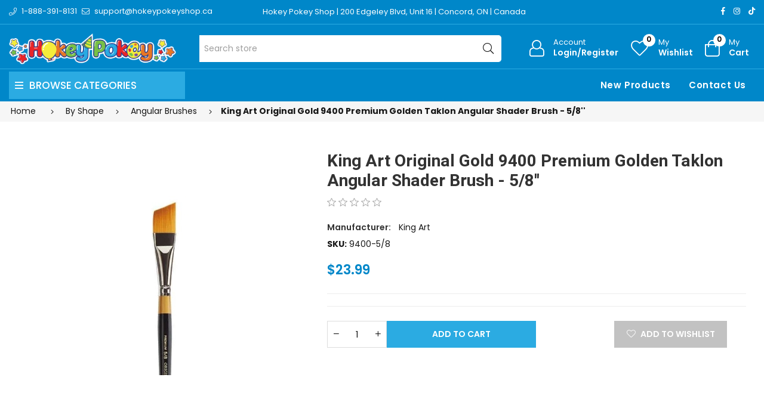

--- FILE ---
content_type: text/html; charset=utf-8
request_url: https://proaiir.ca/king-art-original-gold-premium-golden-taklon-angular-shader-brush-7400c-34-copy
body_size: 17245
content:
<!DOCTYPE html><html lang="en" dir="ltr" class="html-product-details-page"><head><title>King Art Original Gold 9400 Premium Golden Taklon Angular Shader Brush - 5/8&#x27;&#x27; - ProAiir - Face and Body Art Makeup</title><meta charset="UTF-8"><meta name="description" content="ProAiir worlds finest, most durable waterproof makeup, stencils and supplies for the professional face and body painter. Airbrush and sponge applied"><meta name="keywords" content="ProAiir Paints,Airbrush,Face Paint,Makeup,Waterproof,Waterproof Paints,Stencils"><meta name="generator" content="nopCommerce"><meta name="viewport" content="width=device-width, initial-scale=1"><link rel="preconnect" href="https://fonts.googleapis.com"><link rel="preconnect" href="https://fonts.gstatic.com" crossorigin><link rel="preconnect" href="https://cdn.jsdelivr.net"><link rel="preconnect" href="https://cdnjs.cloudflare.com"><meta property="og:type" content="product"><meta property="og:title" content="King Art Original Gold 9400 Premium Golden Taklon Angular Shader Brush - 5/8''"><meta property="og:description" content=""><meta property="og:image" content="https://hokeypokey.b-cdn.net/images/thumbs/0023147_king-art-original-gold-9400-premium-golden-taklon-angular-shader-brush-58_300.jpeg"><meta property="og:image:url" content="https://hokeypokey.b-cdn.net/images/thumbs/0023147_king-art-original-gold-9400-premium-golden-taklon-angular-shader-brush-58_300.jpeg"><meta property="og:url" content="https://proaiir.ca/king-art-original-gold-premium-golden-taklon-angular-shader-brush-7400c-34-copy"><meta property="og:site_name" content="ProAiir - Canada"><meta property="twitter:card" content="summary"><meta property="twitter:site" content="ProAiir - Canada"><meta property="twitter:title" content="King Art Original Gold 9400 Premium Golden Taklon Angular Shader Brush - 5/8''"><meta property="twitter:description" content=""><meta property="twitter:image" content="https://hokeypokey.b-cdn.net/images/thumbs/0023147_king-art-original-gold-9400-premium-golden-taklon-angular-shader-brush-58_300.jpeg"><meta property="twitter:url" content="https://proaiir.ca/king-art-original-gold-premium-golden-taklon-angular-shader-brush-7400c-34-copy"><script type="application/ld+json">{"@context":"https://schema.org","@type":"Product","name":"King Art Original Gold 9400 Premium Golden Taklon Angular Shader Brush - 5/8''","sku":"9400-5/8","gtin":"819682024392","image":"https://hokeypokey.b-cdn.net/images/thumbs/0023147_king-art-original-gold-9400-premium-golden-taklon-angular-shader-brush-58_300.jpeg","brand":[{"@type":"Brand","name":"King Art"}],"offers":{"@type":"Offer","url":"https://proaiir.ca/king-art-original-gold-premium-golden-taklon-angular-shader-brush-7400c-34-copy","availability":"https://schema.org/InStock","price":"23.99","priceCurrency":"CAD"},"review":[],"hasVariant":[]}</script><script type="application/ld+json">{"@context":"https://schema.org","@type":"BreadcrumbList","itemListElement":[{"@type":"ListItem","position":1,"item":{"@id":"https://proaiir.ca/brushes-by-shape","name":"By Shape"}},{"@type":"ListItem","position":2,"item":{"@id":"https://proaiir.ca/angular-brushes","name":"Angular Brushes"}},{"@type":"ListItem","position":3,"item":{"@id":"https://proaiir.ca/king-art-original-gold-premium-golden-taklon-angular-shader-brush-7400c-34-copy","name":"King Art Original Gold 9400 Premium Golden Taklon Angular Shader Brush - 5/8''"}}]}</script><link rel="stylesheet" href="https://hokeypokey.b-cdn.net/css/elzqyci1mj7hwzjdbt0eow.styles.css?v=m7V6rWPPFjXN0PkMPzm5wxeHSCE"><link rel="stylesheet" href="https://cdnjs.cloudflare.com/ajax/libs/font-awesome/6.4.0/css/all.min.css"><link rel="stylesheet" href="https://fonts.googleapis.com/css2?family=Poppins:wght@200;300;400;500;600;700;800;900&amp;family=Heebo:wght@300;500;600;700;800;900&amp;family=EB+Garamond:ital,wght@1,400;1,500;1,600&amp;family=Edu+VIC+WA+NT+Beginner:wght@400;500;600;700&amp;display=swap"><script async src='https://www.googletagmanager.com/gtag/js?id=G-2B6PHB5PQC'></script><script>function gtag(){dataLayer.push(arguments)}window.dataLayer=window.dataLayer||[];gtag("js",new Date);gtag("config","G-2B6PHB5PQC")</script><body><input name="__RequestVerificationToken" type="hidden" value="CfDJ8HtbmeBbG_5IkPd8nOTVOJ3rozKGQK90fBhBVDnZ57oV-bt9V2-uArrUzz2g150WJZUzCqJdZtK77_pZuUw2rabwHUmi9c9glA-O4WfZ9-N6TkEfX8Mnf_EiI2OH4YvyeSSPn0_U4UOyvOpBWaa8qb4"><div class="ajax-loading-block-window" style="display:none"></div><div id="dialog-notifications-success" role="status" aria-live="polite" aria-atomic="true" title="Notification" style="display:none"></div><div id="dialog-notifications-error" role="alert" aria-live="assertive" aria-atomic="true" title="Error" style="display:none"></div><div id="dialog-notifications-warning" role="alert" aria-live="assertive" aria-atomic="true" title="Warning" style="display:none"></div><div id="bar-notification" class="bar-notification-container" role="status" aria-live="polite" aria-atomic="true" data-close="Close"></div><div class="master-wrapper-page page-wrapper shop-page"><div class="top-header header-11"><div class="container"><div class="row align-items-center"><div class="col-6 col-sm-12 col-md-4 col-lg-4 text-left align-self-center d-none d-lg-block"><div class="phone d-inline-flex align-items-center me-2"><a href="tel:1-888-391-8131" class="d-flex-center"><i class="icon anm anm-phone-l"></i><span class="ms-2 d-inline-flex">1-888-391-8131</span></a></div><div class="email d-inline-flex align-items-center"><a href="mailto:support@hokeypokeyshop.ca" class="d-flex-center"><i class="icon anm anm-envelope-l"></i><span class="ms-2 d-none d-lg-inline-flex">support@hokeypokeyshop.ca</span></a></div></div><div class="col-12 col-sm-12 col-md-4 col-lg-6 shop-location"><a href="https://www.google.ca/maps/place/Hokey+Pokey/@43.7976244,-79.5361873,17z/data=!3m1!4b1!4m6!3m5!1s0x882b2f45f85d5a15:0x4ba24f40742e2cbd!8m2!3d43.7976206!4d-79.5336124!16s%2Fg%2F12hklv7mn?entry=ttu" target="_blank"> Hokey Pokey Shop | 200 Edgeley Blvd, Unit 16 | Concord, ON | Canada </a></div><div class="col-12 col-sm-12 col-md-8 col-lg-6 align-self-center text-center d-lg-none"><ul class="list-inline social-icons d-inline-flex align-items-center"><li class="phone list-inline-item"><a href="tel:1-888-391-8131" class="d-flex-center"><i class="icon anm anm-phone-l"></i><span class="ms-2 d-inline-flex">1-888-391-8131</span></a><li class="email list-inline-item"><a href="mailto:support@hokeypokeyshop.ca" class="d-flex-center"><i class="icon anm anm-envelope-l"></i><span class="ms-2 d-inline-flex">support@hokeypokeyshop.ca</span></a></ul></div><div class="col-6 col-sm-4 col-md-6 col-lg-2 text-right d-flex align-items-center justify-content-end d-none d-lg-block"><ul class="list-inline social-icons d-inline-flex align-items-center"><li class="list-inline-item"><a href="#" data-bs-toggle="tooltip" data-bs-placement="bottom" title="Facebook"><i class="icon anm anm-facebook-f"></i></a><li class="list-inline-item"><a href="#" data-bs-toggle="tooltip" data-bs-placement="bottom" title="Instagram"><i class="icon anm anm-instagram"></i></a><li class="list-inline-item"><a href="#" data-bs-toggle="tooltip" data-bs-placement="bottom" title="TikTok"><i class="fab fa-tiktok"></i></a></ul></div></div></div></div><div class="header"><header class="header header-fixed header-11"><div class="header-upper d-flex align-items-center d-lg-none"><div class="container"><div class="row"><div class="logo col-12 col-sm-12 d-flex justify-content-center text-center p-1"><a href="/"> <img alt="ProAiir - Canada" src="https://hokeypokey.b-cdn.net/images/thumbs/0021523_hokeypokey-logo.png"> </a></div></div></div></div><div class="header-main d-flex align-items-center"><div class="container"><div class="row"><div class="logo col-4 col-sm-4 col-md-4 col-lg-3 align-self-center d-none d-lg-block"><a href="/"> <img alt="ProAiir - Canada" src="https://hokeypokey.b-cdn.net/images/thumbs/0021523_hokeypokey-logo.png"> </a></div><div class="col-1 col-sm-1 col-md-1 col-lg-5 align-self-center d-none d-lg-block center"><div class="minisearch-inline"><form method="get" class="form product-search-form" action="/search"><label class="label d-none"><span>Search</span></label><div class="d-flex searchField"><div class="input-box d-flex fl-1 position-relative"><input type="text" class="search-box-text input-group-field input-text rounded-5 rounded-start-0 border-start-0 product-search" id="small-searchterms" autocomplete="off" name="q" placeholder="Search store" aria-label="Search store"><div class="search-loading-spinner" style="display:none;position:absolute;right:40px;top:50%;transform:translateY(-50%);z-index:1000"><svg width="24" height="24" viewBox="0 0 24 24" xmlns="http://www.w3.org/2000/svg"><style>.spinner_b2T7{animation:spinner_xe7Q .8s linear infinite}.spinner_YRVV{animation-delay:-.65s}.spinner_c9oY{animation-delay:-.5s}@keyframes spinner_xe7Q{93.75%,100%{r:3px}46.875%{r:.2px}}</style><circle class="spinner_b2T7" cx="4" cy="12" r="3" /><circle class="spinner_b2T7 spinner_YRVV" cx="12" cy="12" r="3" /><circle class="spinner_b2T7 spinner_c9oY" cx="20" cy="12" r="3" /></svg></div><button type="submit" class="input-group-btn action search d-flex-justify-center text-link"><i class="hdr-icon icon anm anm-search-l"></i></button></div></div></form></div></div><div class="col-12 col-lg-4 align-self-center icons-col text-right"><div class="d-none d-lg-flex justify-content-end"><div class="account-link iconset"><a class="icon-link clr-none d-flex align-items-center" href="/login?returnUrl=%2Fking-art-original-gold-premium-golden-taklon-angular-shader-brush-7400c-34-copy"> <span class="iconCot"><i class="hdr-icon icon anm anm anm-user-al"></i></span> <span class="text d-none d-lg-flex flex-column text-left">Account <small>Login/Register</small></span> </a></div><div class="wishlist-link iconset"><a href="/wishlist" class="icon-link clr-none d-flex align-items-center"> <span class="iconCot"><i class="hdr-icon icon anm anm-heart-l"></i><span class="wishlist-count">0</span></span> <span class="text d-none d-lg-flex flex-column text-left">My <small>Wishlist</small></span> </a></div><div class="header-cart iconset"><a href="/cart" class="header-cart btn-minicart icon-link clr-none d-flex align-items-center" data-bs-toggle="offcanvas" data-bs-target="#minicart-drawer"> <span class="iconCot"><i class="hdr-icon icon anm anm-bag-l"></i><span class="cart-count">0</span></span> <span class="text d-none d-lg-flex flex-column text-left">My <small>Cart</small></span> </a></div><button type="button" class="iconset icon-link pe-0 menu-icon js-mobile-nav-toggle mobile-nav--open d-lg-none"> <span class="iconCot"><i class="hdr-icon icon anm anm-times-l"></i><i class="hdr-icon icon anm anm-bars-r"></i></span> <span class="text d-none">Menu</span> </button></div><div class="d-flex d-lg-none justify-content-between"><div class="iconset"><a href="#" class="iconset icon-link d-flex flex-column pe-0 menu-icon js-mobile-nav-toggle mobile-nav--open"> <span class="iconCot"><i class="hdr-icon icon anm anm-times-l"></i><i class="hdr-icon icon anm anm-bars-r"></i></span> <span class="text text-center m-0">Menu</span> </a></div><div class="search-parent iconset"><a href="#;" class="search-icon icon-link d-flex flex-column" data-bs-toggle="offcanvas" data-bs-target="#search-drawer"> <span class="iconCot"><i class="hdr-icon icon anm anm-search-l"></i></span> <span class="text text-center m-0">Search</span> </a></div><div class="search-drawer offcanvas offcanvas-top" tabindex="-1" id="search-drawer"><div class="container"><div class="search-header d-flex-center justify-content-between mb-3"><h3 class="title m-0">Product Search</h3><button type="button" class="btn-close text-reset" data-bs-dismiss="offcanvas" aria-label="Close"></button></div><div class="search-body"><form method="get" class="form product-search-form" action="/search"><div class="d-flex searchField"><div class="input-box d-flex fl-1"><input id="product-search-drawer" type="text" class="input-text rounded-0 border-start-0 border-end-0 product-search" autocomplete="off" name="q" placeholder="Search for products..."> <button type="submit" class="action search d-flex-justify-center btn btn-primary rounded-start-0"><i class="icon anm anm-search-l"></i></button></div></div></form></div></div></div><div class="iconset"><a class="icon-link clr-none d-flex align-items-center d-flex flex-column" href="/login?returnUrl=%2Fking-art-original-gold-premium-golden-taklon-angular-shader-brush-7400c-34-copy"> <span class="iconCot"><i class="hdr-icon icon anm anm anm-user-al"></i></span> <span class="text text-center m-0">Account</span> </a></div><div class="wishlist-link iconset"><a href="/wishlist" class="icon-link clr-none d-flex align-items-center d-flex flex-column"> <span class="iconCot"><i class="hdr-icon icon anm anm-heart-l"></i><span class="wishlist-count">0</span></span> <span class="text text-center m-0">Wishlist</span> </a></div><div class="header-cart iconset"><a href="/cart" class="header-cart btn-minicart icon-link clr-none d-flex flex-column" data-bs-toggle="offcanvas" data-bs-target="#minicart-drawer"> <span class="iconCot"><i class="hdr-icon icon anm anm-bag-l"></i><span class="cart-count">0</span></span> <span class="text text-center m-0">Cart</span> </a></div></div><div id="minicart-drawer" class="minicart-right-drawer offcanvas offcanvas-end" tabindex="-1"><div id="cartEmpty" class="cartEmpty d-flex-justify-center flex-column text-center p-3 text-muted"><div class="minicart-header d-flex-center justify-content-between w-100"><h4 class="fs-6 body-font">Your cart (0 Items)</h4><button class="close-cart border-0" data-bs-dismiss="offcanvas" aria-label="Close"><i class="icon anm anm-times-r" data-bs-toggle="tooltip" data-bs-placement="left" title="Close"></i></button></div><div class="cartEmpty-content mt-4"><i class="icon anm anm-bag-l fs-1 text-muted"></i><p class="my-3">No Products in the Cart</p><a href="/" class="btn btn-primary cart-btn">Continue shopping</a></div></div></div><div id="flyout-cart" class="flyout-cart"><div class="mini-shopping-cart"><div class="count">You have no items in your shopping cart.</div></div></div></div></div></div></div><div class="main-menu-outer d-none d-lg-block header-fixed"><div class="container container-1330"><div class="menu-outer rounded-4"><div class="row g-0"><div class="col-1 col-sm-1 col-md-1 col-lg-3 align-self-center"><span class="d-none header-menu-toggle-hidden"></span><div class="header-vertical-menu header-menu-toggle"><h4 class="menu-title d-flex-center body-font"><i class="icon anm anm-bars-r"></i><span class="text">Browse Categories</span></h4></div></div><div class="col-1 col-sm-1 col-md-1 col-lg-1 align-self-center d-menu-col hdr-menu-left menu-position-left"><nav class="navigation ps-lg-3" id="AccessibleNav"><ul id="siteNav" class="site-nav medium left"></ul></nav></div><div class="col-1 col-sm-1 col-md-1 col-lg-8 align-self-center text-right"><nav class="navigation ps-lg-3"><ul id="siteNav" class="site-nav medium right"><li class="lvl1 parent"><a href="/newproducts">New Products</a><li class="lvl1 parent"><a href="/contactus">Contact Us</a></ul></nav></div></div></div></div></div><div class="mobile-nav-wrapper mobileMenu-bg-black" tabindex="0" role="button" aria-controls="aria-categories-mobile-ul"><div class="closemobileMenu">Close Menu <i class="icon anm anm-times-l"></i></div><ul id="MobileNav" class="mobile-nav"><li class="lvl1 parent dropdown"><a href="/proaiir-paints">ProAiir Paints <i class="icon anm anm-angle-down-l"></i> </a><ul class="dropdown rounded-5"><li><a href="/hybrid-essentials">Hybrid Essentials </a><li><a href="/hybrid-fluorescent">Hybrid Fluorescent </a><li><a href="/ink-temporary-tattoo-paint-essential">INK - Temporary Tattoo Paint - Essential </a><li><a href="/ink-temporary-tattoo-paint-fluorescent">INK - Temporary Tattoo Paint - Fluorescent </a><li><a href="/dips">DIPS </a></ul><li class="lvl1 parent dropdown"><a href="/proaiir-accessories">ProAiir Accessories </a><li class="lvl1 parent dropdown"><a href="/proaiir-equipment">ProAiir Equipment </a><li class="lvl1 parent dropdown"><a href="/clown-supplies">Clown Supplies <i class="icon anm anm-angle-down-l"></i> </a><ul class="dropdown rounded-5"><li><a href="/noses">Noses </a><li><a href="/makeup">Cream Makeup </a><li><a href="/face-paint-5">Face Paint <i class="icon anm anm-angle-right-l"></i> </a><ul class="dropdown rounded-5"><li><a href="/red-face-paint-2">Red Face Paint </a><li><a href="/white-face-paint-2">White Face Paint </a><li><a href="/black-face-paint">Black Face Paint </a></ul><li><a href="/setting-powders-sprays">Primers, Setting Powders &amp; Sprays </a><li><a href="/stickers-5">Stickers </a><li><a href="/liquid-paint-2">Liquid Paint </a><li><a href="/balloons-6">Balloons </a><li><a href="/magic-tricks">Magic Tricks </a></ul><li class="lvl1 parent dropdown"><a href="/stencils-face-and-body">Stencils <i class="icon anm anm-angle-down-l"></i> </a><ul class="dropdown rounded-5"><li><a href="/vynil">Vinyl <i class="icon anm anm-angle-right-l"></i> </a><ul class="dropdown rounded-5"><li><a href="/vinyl-stencils-by-theme">Vinyl Stencils by Theme <i class="icon anm anm-angle-right-l"></i> </a><ul class="dropdown rounded-5"><li><a href="/animals-2">Animals </a><li><a href="/awareness-religious-2">Awareness and Religions </a><li><a href="/birds-3">Birds </a><li><a href="/butterflies-and-bugs">Butterflies and Bugs </a><li><a href="/canada-day-4">Canada Day </a><li><a href="/cats-and-dogs-2">Cats and Dogs </a><li><a href="/chinese-characters-and-symbols-2">Chinese Characters and Symbols </a><li><a href="/christmas-3">Christmas </a><li><a href="/dinosaurs-2">Dinosaurs </a><li><a href="/dragons-3">Dragons </a><li><a href="/easter-4">Easter </a><li><a href="/emoji-2">Emoji </a><li><a href="/fairies-and-princesses">Fairies and Princesses </a><li><a href="/flora">Flora </a><li><a href="/food-3">Food </a><li><a href="/halloween-4">Halloween </a><li><a href="/hearts-2">Hearts </a><li><a href="/hanukkah-3">Hanukkah </a><li><a href="/logos-and-symbols">Logos and Symbols </a><li><a href="/music-3">Music </a><li><a href="/people-2">People </a><li><a href="/pirates-and-skulls">Pirates and Skulls </a><li><a href="/retro-2">Retro </a><li><a href="/sports">Sports </a><li><a href="/st-patricks-day-4">St. Patrick&#x27;s Day </a><li><a href="/sun-moon-and-stars">Sun, Moon and Stars </a><li><a href="/transportation">Transportation </a><li><a href="/tribal-and-celtic-2">Tribal and Celtic </a><li><a href="/under-the-sea-2">Under the Sea </a><li><a href="/unicorns-2">Unicorns </a><li><a href="/word-art-2">Word Art </a><li><a href="/thanksgiving-day-2">Thanksgiving Day </a><li><a href="/pride-2">Pride </a></ul><li><a href="/vinyl-stencils-by-brand">Vinyl Stencils by Brand <i class="icon anm anm-angle-right-l"></i> </a><ul class="dropdown rounded-5"><li><a href="/hokey-pokey-glitter-tattoo-stencils">Hokey Pokey Glitter Tattoo Stencils </a><li><a href="/sparkle-tattoo-stencils-2">Sparkle Tattoo Stencils </a><li><a href="/glimmer-body-art-stencils">Glimmer Body Art Stencils </a><li><a href="/american-body-art-stencils">American Body Art Stencils </a></ul></ul><li><a href="/hd-mesh-fabric">HD Mesh Fabric <i class="icon anm anm-angle-right-l"></i> </a><ul class="dropdown rounded-5"><li><a href="/hd-basic-stencils-23x28">HD Basic Stencils (2.3&quot;x2.8&quot;) </a><li><a href="/hd-essential-stencils-475x438">HD Essential Stencils (4.75&quot;x4.38&quot;) </a><li><a href="/hd-elite-stencils-6x88">HD Elite Stencils (6&quot;x8.8&quot;) </a></ul><li><a href="/mylar-reusable">Mylar Reusable <i class="icon anm anm-angle-right-l"></i> </a><ul class="dropdown rounded-5"><li><a href="/mylar-stencils-by-theme">Mylar Stencils by Theme <i class="icon anm anm-angle-right-l"></i> </a><ul class="dropdown rounded-5"><li><a href="/animals-and-animal-prints">Animals and Animal Prints </a><li><a href="/birds-2">Birds and Wings </a><li><a href="/canada-day-3">Canada </a><li><a href="/celtic-and-tribal">Celtic and Tribal </a><li><a href="/christmas-and-winter">Christmas and Winter </a><li><a href="/day-of-the-dead">Day of the Dead </a><li><a href="/dragons-2">Dragons and Dinosaurs </a><li><a href="/easter-3">Easter </a><li><a href="/fire-and-flames">Fire and Flames </a><li><a href="/flowers-2">Flowers </a><li><a href="/food-2">Food </a><li><a href="/hanukkah-4">Hanukkah </a><li><a href="/halloween-3">Halloween </a><li><a href="/hearts">Hearts </a><li><a href="/henna-2">Henna </a><li><a href="/insects-and-arachnids">Insects and Arachnids </a><li><a href="/letters-and-words">Letters and Words </a><li><a href="/transportations">Transportation </a><li><a href="/thanksgiving">Thanksgiving </a><li><a href="/pride">Pride </a><li><a href="/mandalas-and-lace">Mandalas and Lace </a><li><a href="/music-2">Music </a><li><a href="/occupations">Occupations </a><li><a href="/oriental">Oriental </a><li><a href="/patterns">Patterns and Swirls </a><li><a href="/pirates-and-mermaids">Pirates and Mermaids </a><li><a href="/princesses-knights-and-castles">Princesses, Knights and Castles </a><li><a href="/religions">Religions and Awareness </a><li><a href="/retro-3">Retro </a><li><a href="/sea-animals-and-nautical">Sea Animals and Nautical </a><li><a href="/splatters-and-spots">Splatters, Spots and Dots </a><li><a href="/sport">Sport </a><li><a href="/stars">Stars </a><li><a href="/steampunk">Steampunk </a><li><a href="/st-patricks-day-3">St. Patrick&#x27;s Day </a><li><a href="/valentines-day-stencils">Valentine&#x27;s Day </a><li><a href="/superheroes">Superheroes and Characters </a><li><a href="/trees-and-leaves">Trees and Leaves </a><li><a href="/unicorns-and-fairies">Unicorns and Fairies </a><li><a href="/weather">Weather </a></ul><li><a href="/mylar-stencils-by-brand">Mylar Stencils by Brand <i class="icon anm anm-angle-right-l"></i> </a><ul class="dropdown rounded-5"><li><a href="/hokey-pokey-dream-stencils-2">Hokey Pokey Dream Stencils </a><li><a href="/tap-stencils-4">TAP Stencils </a><li><a href="/wiser-stencils-5">Wiser Stencils </a><li><a href="/graffiti-eyes-stencil-2">Graffiti Eyes Stencil </a><li><a href="/pink-power-stencils-3">Pink Power Stencils </a><li><a href="/boomerang-stencils-3">Boomerang Stencils </a><li><a href="/bad-ass-stencils-2">Bad Ass Stencils <i class="icon anm anm-angle-right-l"></i> </a><ul class="dropdown rounded-5"><li><a href="/full-size">Full Size </a><li><a href="/alpha-mini">Alpha Mini </a><li><a href="/triple-threat">Triple Threat </a><li><a href="/half-ass">Half Ass </a><li><a href="/brows-bundles">Brows Bundles </a><li><a href="/hot-wings">Hot Wings </a><li><a href="/mini">Mini </a><li><a href="/bam-pax">BAM PAX </a><li><a href="/first-class">First Class </a></ul><li><a href="/soba-stencils-2">SOBA Stencils <i class="icon anm anm-angle-right-l"></i> </a><ul class="dropdown rounded-5"><li><a href="/quick-easy">Quick &amp; Easy </a><li><a href="/profiles">Profiles </a><li><a href="/stencil-eyes-2">Stencil Eyes </a></ul><li><a href="/milena-stencils-2">Milena Stencils </a><li><a href="/pk-frisbee-stencils">PK Frisbee Stencils </a><li><a href="/superstar-face-paint-stencils">Superstar Face Paint Stencils </a><li><a href="/fusion-stencils">Fusion Stencils </a><li><a href="/tag-stencils">TAG Stencils </a></ul></ul><li><a href="/custom-stencils">Custom Stencils </a></ul><li class="lvl1 parent dropdown"><a href="/apparel">Apparel </a><li class="lvl1 parent dropdown"><a href="/seasonal">Seasonal <i class="icon anm anm-angle-down-l"></i> </a><ul class="dropdown rounded-5"><li><a href="/canada-day">Canada Day <i class="icon anm anm-angle-right-l"></i> </a><ul class="dropdown rounded-5"><li><a href="/face-painting-stencils">Face Painting Stencils </a><li><a href="/glitter-4">Glitter Gel </a><li><a href="/loose-glitter">Loose Glitter </a><li><a href="/glitter-tattoo-stencils-4">Glitter Tattoo Stencils </a><li><a href="/face-paint-4">Face Paint </a><li><a href="/balloons-5">Balloons </a><li><a href="/accessories-4">Accessories </a></ul><li><a href="/pride-3">Pride </a><li><a href="/christmas-2">Christmas <i class="icon anm anm-angle-right-l"></i> </a><ul class="dropdown rounded-5"><li><a href="/craft-for-kids">Craft for Kids </a><li><a href="/one-stroke-split-cake">One Stroke Split cake </a><li><a href="/base-blender-split-cake">Base Blender Split Cake </a><li><a href="/reusable-stencils-2">Reusable Stencils </a><li><a href="/brushes-sponges-2">Brushes &amp; Sponges </a><li><a href="/glitter-2">Glitter <i class="icon anm anm-angle-right-l"></i> </a><ul class="dropdown rounded-5"><li><a href="/glitter-pots-75ml-2">Glitter Pots (7.5ml) </a><li><a href="/glitter-bottles-15ml-2">Glitter Bottles </a><li><a href="/global-glitter-fx-gel">Glitter Gel Pens </a><li><a href="/pixie-paint-glitter-gel-3">Glitter Gel Jars </a><li><a href="/chunky-glitter-15-ml-3">Loose Chunky Glitter </a></ul><li><a href="/gems-3">Gems </a><li><a href="/glitter-tattoos-2">Glitter Tattoos <i class="icon anm anm-angle-right-l"></i> </a><ul class="dropdown rounded-5"><li><a href="/glitter-tattoo-kits-2">Glitter Tattoo Kits </a><li><a href="/glitter-pots-75ml">Glitter Pots (7.5ml) </a><li><a href="/glitter-bottles-15ml">Glitter Bottles (15ml) </a><li><a href="/stencils-2">Stencils </a></ul><li><a href="/balloons-2">Balloons </a></ul><li><a href="/easter">Easter <i class="icon anm anm-angle-right-l"></i> </a><ul class="dropdown rounded-5"><li><a href="/glitter-tattoos-3">Glitter Tattoos </a><li><a href="/reusable-stencils-3">Reusable Stencils </a><li><a href="/water-activated-face-paint">Water-Activated Face Paint </a><li><a href="/cosmetic-glitter-2">Cosmetic Glitter </a></ul><li><a href="/halloween-specials">Halloween <i class="icon anm anm-angle-right-l"></i> </a><ul class="dropdown rounded-5"><li><a href="/special-effects-wax-latex-sealer-etc">Special Effects (wax, latex, sealer, etc) <i class="icon anm anm-angle-right-l"></i> </a><ul class="dropdown rounded-5"><li><a href="/wax">Wax </a><li><a href="/latex">Latex </a><li><a href="/skin-adhesives">Skin Adhesives and Removers </a><li><a href="/metallic-and-fx-powders">Metallic and FX Powders &amp; Mixing Liquids </a><li><a href="/setting-sprays-removers">Setting Sprays &amp; Removers </a><li><a href="/silicone">Silicone </a><li><a href="/scarring-liquid">Scarring Liquid </a><li><a href="/gelatin-based-gels-latex-free">Gelatin-Based Gels (Latex Free) </a></ul><li><a href="/water-resistant-palettes">Water-Resistant Solid Face Paint </a><li><a href="/books-2">Books </a><li><a href="/balloons">Balloons </a><li><a href="/blood">Fake Blood </a><li><a href="/tooth-paint">Tooth Paint </a><li><a href="/hair-spray">Coloured Hair Spray </a><li><a href="/face-paint-makeup-kit">Face Paint/ Makeup Kit </a><li><a href="/reusable-stencils">Reusable Stencils </a><li><a href="/glitter-tattooos">Glitter Tattoos </a><li><a href="/accesories">Accessories </a><li><a href="/glow-in-the-dark">Glow in The Dark </a><li><a href="/glitter-fx">Glitter FX </a><li><a href="/gems-5">Gems </a></ul><li><a href="/hanukkah">Hanukkah <i class="icon anm anm-angle-right-l"></i> </a><ul class="dropdown rounded-5"><li><a href="/glitter-tattoos-4">Glitter Tattoos </a><li><a href="/glitter-products">Glitter Products </a><li><a href="/reusable-stencils-4">Reusable Stencils </a><li><a href="/gems-6">Gems </a><li><a href="/balloons-7">Balloons </a></ul><li><a href="/st-patricks-day">St Patrick&#x27;s Day <i class="icon anm anm-angle-right-l"></i> </a><ul class="dropdown rounded-5"><li><a href="/stencils-3">Stencils </a><li><a href="/glitter-3">Glitter </a><li><a href="/balloons-4">Balloons </a><li><a href="/face-paint-3">Face Paint </a></ul><li><a href="/valentines-2">Valentine&#x27;s Day <i class="icon anm anm-angle-right-l"></i> </a><ul class="dropdown rounded-5"><li><a href="/glitter-tattoo-2">Glitter Tattoo </a><li><a href="/face-paint-2">Face and Body Paint <i class="icon anm anm-angle-right-l"></i> </a><ul class="dropdown rounded-5"><li><a href="/white-face-paint">White Face Paint </a><li><a href="/red-face-paint">Red Face Paint </a><li><a href="/pink-face-paint">Pink Face Paint </a><li><a href="/liquid-paint">Liquid Paint </a><li><a href="/small-rainbow-cake">Small Rainbow Cake </a><li><a href="/blending-cake">Blending Cake </a></ul><li><a href="/glitter-and-gems">Glitter <i class="icon anm anm-angle-right-l"></i> </a><ul class="dropdown rounded-5"><li><a href="/fine-glitter">Fine Glitter <i class="icon anm anm-angle-right-l"></i> </a><ul class="dropdown rounded-5"><li><a href="/loose-glitter-3">Ultra Fine Loose Glitter </a><li><a href="/fine-loose-glitter">Fine Loose Glitter <i class="icon anm anm-angle-right-l"></i> </a><ul class="dropdown rounded-5"><li><a href="/white">White </a><li><a href="/red">Red </a><li><a href="/pink">Pink </a></ul><li><a href="/glitter-gel-2">Glitter Gel </a></ul><li><a href="/chunky-glitter-3">Chunky Glitter <i class="icon anm anm-angle-right-l"></i> </a><ul class="dropdown rounded-5"><li><a href="/loose-chunky-glitter">Loose Chunky Glitter </a><li><a href="/chunky-glitter-gel">Chunky Glitter Gel </a></ul></ul><li><a href="/airbrush-2">Airbrush Paint </a><li><a href="/gems-4">Gems </a><li><a href="/reusable-face-painting-stencils">Reusable Face Painting Stencils </a><li><a href="/balloons-3">Balloons </a><li><a href="/accesories-2">Accessories and Brushes </a><li><a href="/for-kids">For Kids </a></ul></ul><li class="lvl1 parent dropdown"><a href="/workshops">Classes </a><li><a href="/newproducts">New Products</a><li><a href="/contactus">Contact Us</a></ul></div></header><a class="skip" href="#main">Skip navigation</a></div><div class="breadcrumb-container"><div class="container"><div class="row"><div class="breadcrumb"><ul><li><span> <a href="/"> <span>Home</span> </a> </span> <span class="delimiter"><i class='icon anm anm-angle-right-l'></i></span><li><a href="/brushes-by-shape"> <span>By Shape</span> </a> <span class="delimiter"><i class='icon anm anm-angle-right-l'></i></span><li><a href="/angular-brushes"> <span>Angular Brushes</span> </a> <span class="delimiter"><i class='icon anm anm-angle-right-l'></i></span><li><strong class="current-item main-title fw-bold">King Art Original Gold 9400 Premium Golden Taklon Angular Shader Brush - 5/8&#x27;&#x27;</strong> <span id="/king-art-original-gold-premium-golden-taklon-angular-shader-brush-7400c-34-copy"></span></ul></div></div></div></div><div class="master-wrapper-content-fullwidth"><div class="master-wrapper-content page-wrapper container" id="main" role="main"><div class="master-column-wrapper row"><div class="center-1 col-12 col-sm-12 col-md-12 col-lg-12 main-col"><div class="page product-details-page container"><div class="page-body product-single"><form method="post" id="product-details-form"><div class="row" data-productid="10128"><div class="col-lg-5 col-md-5 col-sm-12 col-12 product-layout-img mb-4 mb-md-0"><div class="product-details-img product-horizontal-style"><div class="picture-gallery"><div class="picture"><a href="https://hokeypokey.b-cdn.net/images/thumbs/0023147_king-art-original-gold-9400-premium-golden-taklon-angular-shader-brush-58.jpeg" title="Picture of King Art Original Gold 9400 Premium Golden Taklon Angular Shader Brush - 5/8''" id="main-product-img-lightbox-anchor-10128"> <img class="main-product-image" alt="Picture of King Art Original Gold 9400 Premium Golden Taklon Angular Shader Brush - 5/8''" src="https://hokeypokey.b-cdn.net/images/thumbs/0023147_king-art-original-gold-9400-premium-golden-taklon-angular-shader-brush-58_300.jpeg" title="Picture of King Art Original Gold 9400 Premium Golden Taklon Angular Shader Brush - 5/8''" id="main-product-img-10128"> </a></div><div class="product-thumb product-horizontal-thumb mt-3"><div id="gallery" class="product-thumb-horizontal"><div class="thumb-item" data-image="https://hokeypokey.b-cdn.net/images/thumbs/0023147_king-art-original-gold-9400-premium-golden-taklon-angular-shader-brush-58_70.jpeg" data-zoom-image="https://hokeypokey.b-cdn.net/images/thumbs/0023147_king-art-original-gold-9400-premium-golden-taklon-angular-shader-brush-58_70.jpeg" data-pictureid="23147"><img class="blur-up lazyload" data-src="https://hokeypokey.b-cdn.net/images/thumbs/0023147_king-art-original-gold-9400-premium-golden-taklon-angular-shader-brush-58_70.jpeg" src="https://hokeypokey.b-cdn.net/images/thumbs/0023147_king-art-original-gold-9400-premium-golden-taklon-angular-shader-brush-58_70.jpeg" alt="Picture of King Art Original Gold 9400 Premium Golden Taklon Angular Shader Brush - 5/8''" title="Picture of King Art Original Gold 9400 Premium Golden Taklon Angular Shader Brush - 5/8''" data-defaultsize="https://hokeypokey.b-cdn.net/images/thumbs/0023147_king-art-original-gold-9400-premium-golden-taklon-angular-shader-brush-58_300.jpeg" data-fullsize="https://hokeypokey.b-cdn.net/images/thumbs/0023147_king-art-original-gold-9400-premium-golden-taklon-angular-shader-brush-58.jpeg"></div><div class="thumb-item" data-image="https://hokeypokey.b-cdn.net/images/thumbs/0023148_king-art-original-gold-9400-premium-golden-taklon-angular-shader-brush-58_70.jpeg" data-zoom-image="https://hokeypokey.b-cdn.net/images/thumbs/0023148_king-art-original-gold-9400-premium-golden-taklon-angular-shader-brush-58_70.jpeg" data-pictureid="23148"><img class="blur-up lazyload" data-src="https://hokeypokey.b-cdn.net/images/thumbs/0023148_king-art-original-gold-9400-premium-golden-taklon-angular-shader-brush-58_70.jpeg" src="https://hokeypokey.b-cdn.net/images/thumbs/0023148_king-art-original-gold-9400-premium-golden-taklon-angular-shader-brush-58_70.jpeg" alt="Picture of King Art Original Gold 9400 Premium Golden Taklon Angular Shader Brush - 5/8''" title="Picture of King Art Original Gold 9400 Premium Golden Taklon Angular Shader Brush - 5/8''" data-defaultsize="https://hokeypokey.b-cdn.net/images/thumbs/0023148_king-art-original-gold-9400-premium-golden-taklon-angular-shader-brush-58_300.jpeg" data-fullsize="https://hokeypokey.b-cdn.net/images/thumbs/0023148_king-art-original-gold-9400-premium-golden-taklon-angular-shader-brush-58.jpeg"></div></div></div></div></div></div><div class="col-lg-7 col-md-7 col-sm-12 col-12 product-layout-info"><div class="product-single-meta"><h2 class="product-main-title">King Art Original Gold 9400 Premium Golden Taklon Angular Shader Brush - 5/8&#x27;&#x27;</h2><div class="product-reviews-overview product-review d-flex-center mb-3"><div class="product-review-box d-inline-flex"><div class="rating" style="margin-right:15px"><div style="width:0%"></div></div></div></div><div class="product-info"><p class="product-vendor">Manufacturer: <span class="text"> <a href="/king-art">King Art</a> </span><div class="additional-details"><div class="product-sku"><span class="label fw-bold">SKU:</span> <span class="value" id="sku-10128">9400-5/8</span></div></div></div><div class="product-price d-flex-center my-3"><div class="product-price"><span id="price-value-10128" class="price-value-10128 price"> $23.99 </span></div></div><hr><hr><div class="add-to-cart product-action w-100 row my-3 my-md-4"><div class="d-flex col-8"><div class="product-form-quantity"><div class="qtyField"><a class="qtyBtn minus" href="#;"><i class="icon anm anm-minus-r"></i></a> <input id="product_enteredQuantity_10128" class="qty-input product-form-input qty" type="text" aria-label="Enter a quantity" data-val="true" data-val-required="The Qty field is required." name="addtocart_10128.EnteredQuantity" value="1"> <a class="qtyBtn plus" href="#;"><i class="icon anm anm-plus-r"></i></a></div></div><div class="product-form-submit addcart"><button type="button" class="btn btn-secondary product-form-cart-submit add-to-cart-button hp-primary-button" id="add-to-cart-button-10128" data-productid="10128" onclick="return AjaxCart.addproducttocart_details(&#34;/addproducttocart/details/10128/1&#34;,&#34;#product-details-form&#34;),!1"> <span>Add to cart</span> </button></div></div><div class="stickyCart"><div class="container text-center"><div class="d-inline-flex d-flex-center justify-content-center"><div class="qtyField mx-2"><a class="qtyBtn minus" href="#;"><i class="icon anm anm-minus-r"></i></a> <input id="product_qty_sticky_cart" type="text" name="quantity" value="1" class="product-form-input qty"> <a class="qtyBtn plus" href="#;"><i class="icon anm anm-plus-r"></i></a></div><button id="add_to_cart_sticky_cart" type="submit" name="add" class="btn btn-secondary product-form-cart-submit"> <span>Add to cart</span> </button></div></div></div><div class="infolinks col-4 d-flex justify-content-end"><div class="add-to-wishlist"><button type="button" id="add-to-wishlist-button-10128" style="height:45px" class="add-to-wishlist-button btn hp-gray-button mx-2" data-productid="10128" onclick="return AjaxCart.addproducttocart_details(&#34;/addproducttocart/details/10128/2&#34;,&#34;#product-details-form&#34;),!1"> <i class="icon anm anm-heart-l"></i><span class="d-flex d-none d-lg-flex"><span class="ms-2">Add to wishlist</span></span> </button></div></div></div></div></div></div><div class="product-essential"></div><input name="__RequestVerificationToken" type="hidden" value="CfDJ8HtbmeBbG_5IkPd8nOTVOJ3rozKGQK90fBhBVDnZ57oV-bt9V2-uArrUzz2g150WJZUzCqJdZtK77_pZuUw2rabwHUmi9c9glA-O4WfZ9-N6TkEfX8Mnf_EiI2OH4YvyeSSPn0_U4UOyvOpBWaa8qb4"></form><div class="tabs-listing pb-0"><ul class="product-tabs style2 list-unstyled d-flex-wrap d-flex-justify-start d-none d-md-flex"><li rel="description" class="active"><div class="tablink btn btn-primary mx-3 active">Description</div><li rel="reviews"><div class="tablink btn btn-secondary">Reviews</div></ul><div class="tab-container"><h3 class="tabs-ac-style d-md-none active" rel="description">Description</h3><div id="description" class="tab-content"><div class="product-description"><div class="row"><h3><strong>KINGART® Original Gold® 9400 Angle Shader Series, Premium Golden Taklon Multimedia Artist Brushes, Painting Tools for Face Painting, Oil, Acrylic, Watercolor and Gouache</strong></h3><p>The KINGART® Original Gold® 9400 Angular Shaders come with premium quality Golden Taklon bristles that are short at one end of the flat ferrule, and longer at the opposite end - creating a precise angle. Angular Shaders are useful for precise strokes and for painting lines and curves with thicker or heavier color.<p><span style="font-size:11pt">Angle Brushes are great for one stroke butterflies and for creating small 1 stroke roses and leaves. They can also be used for highlighting and shading. These angle brushes have painted wooden handles </span><span style="font-size:11pt">and synthetic bristles.</span><p><span style="font-size:11pt">Length of the brush from tip to end: 21 cm (8.27")<br>Bristles' Width at the base: 1.7 cm (0.67")<br>Bristles' Length: 2 cm (0.79")</span><h3><strong>About Original Gold®</strong></h3><p>Original Gold® from KINGART®, offers a complete collection of multi-media painting brushes to help artists create the perfect masterpiece. The expert brush makers at KINGART® developed the best quality paintbrush for oil, acrylic, watercolor, and gouache painting. These brushes lend themselves beautifully to fine detailing, blocking, shading, lettering, applying washes and more. Each brush style is designed with its own special blend of luxury synthetic filaments for greater versatility, enhanced color-holding capacity, and precise color placement.<br><br>This brush was designed with versatility as its main feature with exceptional snap, superior absorption, and fluid retention. It’s excellent for use both with watercolor, oil, and acrylic, allowing artists to create fine details as well as providing superior performance for coloring large areas and backgrounds.<br><br>KINGART™ Original Gold series synthetic brushes are made from the finest-quality Golden Taklon filaments to create brush heads that are remarkably durable, easy to care for and versatile, they work equally well with watercolor, acrylic, and oil paint. Each brush is expertly crafted to mimic the virtues of sable hair, including exceptional paint-holding capacity.<br><br>Thanks to the perfect combination of three different diameters and three lengths in the fibers, the brushstroke’s result is the same as one made of natural hair. Each brush holds its shape well and consists of filaments that are dyed and baked to increase softness and absorption. You will be amazed at how well they hold their shape.<br><br>The filaments of each brush are bound together with nickel-plated brass ferrules and crimped at the bottom to ensure an extra-secure bond to the handle. Each handle is ergonomically crafted to reduce muscle fatigue and are carefully balanced to provide maximum control. Original Gold® artist brushes from KINGART® feature a metallic gold ring and gloss black handle with silver crimped nickel-plated ferrules.<br><br>KINGART® Original Gold® offers a wide range of affordable, durable, and vegan-friendly essential, specialty and miniature brushes. Whether you're a seasoned professional, or just learning to paint, you can't go wrong with these exceptional premium artist paint brushes.<br><br>KINGART®&nbsp;brushes are designed with the artist in mind and are manufactured to survive years of steady use.&nbsp; A KINGART® PREMIUM&nbsp;brush&nbsp;makes all the difference in the world!</div></div></div><h3 class="tabs-ac-style d-md-none" rel="reviews" id="addreview">Review</h3><div id="reviews" class="tab-content"><div class="row"><div class="col-12 col-sm-12 col-md-12 col-lg-12 mb-4 product-reviews"><div class="ratings-main"><div class="avg-rating d-flex-center mb-3"><h4 class="avg-mark">0/5</h4><div class="avg-content ms-3"><p class="text-rating">Average Rating<div class="ratings-full product-review d-inline-flex"><div class="product-review spr-starratings m-0"><div class="product-review-box"><div class="rating"><div style="width:0%">0</div></div></div></div><span class="caption ms-2">0 Ratings</span></div></div></div><div class="ratings-list"><div class="ratings-container d-flex align-items-center mt-1"><div class="ratings-full product-review m-0"><a class="reviewLink d-flex align-items-center" href="#reviews"><i class="icon anm anm-star"></i><i class="icon anm anm-star"></i><i class="icon anm anm-star"></i><i class="icon anm anm-star"></i><i class="icon anm anm-star"></i></a></div><div class="progress"><div class="progress-bar" role="progressbar" aria-valuenow="0" aria-valuemin="0" aria-valuemax="100" style="width:0%"></div></div><div class="progress-value">0%</div></div><div class="ratings-container d-flex align-items-center mt-1"><div class="ratings-full product-review m-0"><a class="reviewLink d-flex align-items-center" href="#reviews"><i class="icon anm anm-star"></i><i class="icon anm anm-star"></i><i class="icon anm anm-star"></i><i class="icon anm anm-star"></i><i class="icon anm anm-star-o"></i></a></div><div class="progress"><div class="progress-bar" role="progressbar" aria-valuenow="0" aria-valuemin="0" aria-valuemax="100" style="width:0%"></div></div><div class="progress-value">0%</div></div><div class="ratings-container d-flex align-items-center mt-1"><div class="ratings-full product-review m-0"><a class="reviewLink d-flex align-items-center" href="#reviews"><i class="icon anm anm-star"></i><i class="icon anm anm-star"></i><i class="icon anm anm-star"></i><i class="icon anm anm-star-o"></i><i class="icon anm anm-star-o"></i></a></div><div class="progress"><div class="progress-bar" role="progressbar" aria-valuenow="0" aria-valuemin="0" aria-valuemax="100" style="width:0%"></div></div><div class="progress-value">0%</div></div><div class="ratings-container d-flex align-items-center mt-1"><div class="ratings-full product-review m-0"><a class="reviewLink d-flex align-items-center" href="#reviews"><i class="icon anm anm-star"></i><i class="icon anm anm-star"></i><i class="icon anm anm-star-o"></i><i class="icon anm anm-star-o"></i><i class="icon anm anm-star-o"></i></a></div><div class="progress"><div class="progress-bar" role="progressbar" aria-valuenow="0" aria-valuemin="0" aria-valuemax="100" style="width:0%"></div></div><div class="progress-value">0%</div></div><div class="ratings-container d-flex align-items-center mt-1"><div class="ratings-full product-review m-0"><a class="reviewLink d-flex align-items-center" href="#reviews"><i class="icon anm anm-star"></i><i class="icon anm anm-star-o"></i><i class="icon anm anm-star-o"></i><i class="icon anm anm-star-o"></i><i class="icon anm anm-star-o"></i></a></div><div class="progress"><div class="progress-bar" role="progressbar" aria-valuenow="0" aria-valuemin="0" aria-valuemax="100" style="width:0%"></div></div><div class="progress-value">0%</div></div></div></div><hr><div class="spr-reviews"><h3 class="spr-form-title">Customer Reviews</h3><div class="review-inner"></div></div></div><div class="col-12 col-sm-12 col-md-12 col-lg-12 mb-4 result review-already-added text-center p-3" style="background-color:#0087c92e;border-radius:5px"><h3 class="spr-form-title p-0 m-0">Only registered users can write reviews</h3></div></div></div></div><div class="product-essential"></div></div></div></div><style>@media only screen and (max-width:767px){.footer-powered-by{margin-bottom:30px}}</style></div></div></div></div><div class="footer footer-11 ftr-bg-black"><div class="footer-top border-0 clearfix"><div class="container"><div class="row"><div class="col-12 col-sm-12 col-md-6 col-lg-3 footer-contact mt-lg-0 mt-md-4 mt-2"><h4 class="h4">Contact Information</h4><p class="address d-flex align-items-center mb-1"><i class="icon anm anm-map-marker-al"></i> <a href="https://www.google.ca/maps/place/Hokey+Pokey/@43.7976244,-79.5361873,17z/data=!3m1!4b1!4m6!3m5!1s0x882b2f45f85d5a15:0x4ba24f40742e2cbd!8m2!3d43.7976206!4d-79.5336124!16s%2Fg%2F12hklv7mn?entry=ttu" target="_blank"> 16-200 Edgeley Blvd, Concord, Ontario </a><p class="email d-flex align-items-center mb-1"><i class="icon anm anm-envelope-l"></i> <a href="mailto:support@hokeypokey.ca">support@hokeypokey.ca</a><p class="phone-text d-flex align-items-center mb-1"><i class="icon anm anm-phone-l"></i> <a href="tel:1-888-391-8131">1 (888) 391-8131</a><p class="work-hour d-flex align-items-center mb-0"><strong><i class="icon anm anm-clock-r"></i><span class="hour-time">Store Hours</span></strong><div class="d-flex justify-content-between work-hour d-flex align-items-center mb-0"><span class="hour-time">Monday</span><span class="hour-time">10:00 AM - 6:00 PM</span></div><div class="d-flex justify-content-between work-hour d-flex align-items-center mb-0"><span class="hour-time">Tuesday</span><span class="hour-time">10:00 AM - 3:00 PM</span></div><div class="d-flex justify-content-between work-hour d-flex align-items-center mb-0"><span class="hour-time">Wednesday</span><span class="hour-time">10:00 AM - 6:00 PM</span></div><div class="d-flex justify-content-between work-hour d-flex align-items-center mb-0"><span class="hour-time">Thursday</span><span class="hour-time">10:00 AM - 3:00 PM</span></div><div class="d-flex justify-content-between work-hour d-flex align-items-center mb-0"><span class="hour-time">Friday</span><span class="hour-time">10:00 AM - 3:00 PM</span></div></div><div class="col-12 col-sm-12 col-md-4 col-lg-2 footer-links"><h4 class="h4">Information</h4><ul><li><a href="/sitemap">Sitemap</a><li><a href="/faq">Frequently Asked Questions ( F.A.Q.s )</a><li><a href="/material-safety-data-sheets">Material Safety Data Sheets</a><li><a href="/rewards-program">Rewards Program</a><li><a href="/contactus">Contact Us</a></ul></div><div class="col-12 col-sm-12 col-md-4 col-lg-2 footer-links"><h4 class="h4">Customer service</h4><ul><li><a href="/search">Search</a><li><a href="/recentlyviewedproducts">Recently viewed products</a><li><a href="/compareproducts">Compare products list</a><li><a href="/newproducts">New Products</a><li><a href="/terms-and-conditions">Terms and Conditions</a><li><a href="/privacyinfo">Privacy Policy</a><li><a href="/return-policy">Return Policy</a></ul></div><div class="col-12 col-sm-12 col-md-4 col-lg-2 footer-links"><h4 class="h4">My account</h4><ul><li><a href="/customer/info">My account</a><li><a href="/order/history">Orders</a><li><a href="/customer/addresses">Addresses</a><li><a href="/cart">My Cart</a><li><a href="/wishlist">My Wishlist</a></ul></div><div class="col-12 col-sm-12 col-md-6 col-lg-3 mt-lg-0 mt-4"><div class="footer-newsletter icon-arrow"><div class="newsletter"><label class="h4 mb-2">Sign up to Our newsletter</label><p>Make sure that you never miss our interesting news and exclusive promotion.<div class="newsletter-subscribe" id="newsletter-subscribe-block"><div class="newsletter-email"><input id="newsletter-email" class="newsletter-subscribe-text" placeholder="Enter your email here..." aria-label="Sign up for our newsletter" type="email" name="NewsletterEmail"> <button type="button" id="newsletter-subscribe-button" class="button-1 newsletter-subscribe-button">Subscribe</button></div><div class="newsletter-validation"><span id="subscribe-loading-progress" style="display:none" class="please-wait">Wait...</span> <span class="field-validation-valid" data-valmsg-for="NewsletterEmail" data-valmsg-replace="true"></span></div></div><div class="newsletter-result" id="newsletter-result-block"></div></div><ul class="list-inline social-icons d-inline-flex mt-3 pt-1"><li class="list-inline-item"><a href="https://www.facebook.com/hokeypokey.ca" target="_blank" rel="noopener noreferrer" data-bs-toggle="tooltip" data-bs-placement="top" data-bs-original-title="Facebook" aria-label="Facebook"><i class="icon anm anm-facebook-f"></i></a><li class="list-inline-item"><a href="https://www.tiktok.com/@hokeypokeyshop" target="_blank" rel="noopener noreferrer" data-bs-toggle="tooltip" data-bs-placement="top" data-bs-original-title="TikTok" aria-label="TikTok"><i class="icon fab fa-tiktok"></i></a><li class="list-inline-item"><a href="https://www.instagram.com/hokeypokeyshop/" target="_blank" rel="noopener noreferrer" data-bs-toggle="tooltip" data-bs-placement="top" data-bs-original-title="Instagram" aria-label="Instagram"><i class="icon anm anm-instagram"></i></a><li class="list-inline-item"><a href="https://www.youtube.com/channel/UC8Oi4Fayyh7EvtZTRFWdKiQ" target="_blank" rel="noopener noreferrer" data-bs-toggle="tooltip" data-bs-placement="top" data-bs-original-title="Youtube" aria-label="Youtube"><i class="icon anm anm-youtube"></i></a></ul></div></div></div></div></div><div class="footer-bottom clearfix"><div class="container"><div class="d-flex-center flex-column justify-content-sm-between flex-sm-row-reverse"><div class="footer-powered-by">Powered by <a href="https://www.nopcommerce.com/" target="_blank" rel="nofollow">nopCommerce</a></div><ul class="payment-icons d-flex-center mb-2 mb-sm-0"><li><i class="icon anm anm-cc-visa"></i><li><i class="icon anm anm-cc-mastercard"></i><li><i class="icon anm anm-cc-amex"></i><li><i class="icon anm anm-cc-paypal"></i><li><i class="icon anm anm-cc-discover"></i><li><i class="icon anm anm-cc-stripe"></i><li><i class="icon anm anm-cc-jcb"></i></ul><span class="footer-disclaimer">Copyright &copy; 2026 ProAiir - Canada. All rights reserved.</span></div></div></div></div></div><script src="https://hokeypokey.b-cdn.net/js/ow1q5mvihs2icbyyy_5kdq.scripts.js?v=rQL210vTOEiA0zd51XfAOptCDtc"></script><script src="https://hokeypokey.b-cdn.net/lib_npm/magnific-popup/jquery.magnific-popup.min.js?v=YuOR46wnkb8PnqNV7ZyYKshLCWY"></script><script>$(function(){$("#main-product-img-lightbox-anchor-10128").magnificPopup({type:"image"});$(".thumb-item img").on("click",function(){$("#main-product-img-10128").attr("src",$(this).attr("data-defaultsize"));$("#main-product-img-10128").attr("title",$(this).attr("title"));$("#main-product-img-10128").attr("alt",$(this).attr("alt"));$("#main-product-img-lightbox-anchor-10128").attr("href",$(this).attr("data-fullsize"));$("#main-product-img-lightbox-anchor-10128").attr("title",$(this).attr("title"))})})</script><script></script><script>$(function(){$("#addtocart_10128_EnteredQuantity").on("keydown",function(n){if(n.keyCode==13)return $("#add-to-cart-button-10128").trigger("click"),!1});$("#product_enteredQuantity_10128").on("input propertychange paste",function(){var n={productId:10128,quantity:$("#product_enteredQuantity_10128").val()};$(document).trigger({type:"product_quantity_changed",changedData:n})})})</script><script>function __updateStickyCartEvent(){let n=jQuery("#product_enteredQuantity_10128");n.val(jQuery("#product_qty_sticky_cart").val())}jQuery(document).ready(function(){jQuery(".stickyCart > div > div > div > a.qtyBtn").on("click",function(){__updateStickyCartEvent()});jQuery("#product_qty_sticky_cart").on("input propertychange paste change",function(){__updateStickyCartEvent()});jQuery("#add_to_cart_sticky_cart").on("click",function(n){n.preventDefault();n.stopPropagation();jQuery("#add-to-cart-button-10128").trigger("click")});jQuery("div.footer").append(jQuery(".stickyCart").detach())})</script><script>$(".product-search-form").on("submit",function(n){let t=$(this).find(".product-search");t.val()===""&&(alert("Please enter some search keyword"),t.focus(),n.preventDefault())})</script><script>$(function(){function u(){let n="";return i.each(function(){let t=$(this).val();t.trim()!==""&&(n=t)}),n}let n,t,i=$(".product-search");let r=$(".search-loading-spinner");i.each(function(){let i=$(this).autocomplete({delay:500,minLength:3,source:function(n,t){console.log("request",n);r.show();$.ajax({url:"/catalog/searchtermautocompleteV2",data:{term:n.term},success:function(n){t(n)},complete:function(){console.log("complete");r.hide()}})},appendTo:".search-box",select:function(n,t){return $(this).val(t.item.label),setLocation(t.item.producturl),!1},classes:{"ui-autocomplete":"row col-row product-options list-style"},open:function(){n&&(t=u(),$(".ui-autocomplete").append('<li class="ui-menu-item" role="presentation"><a href="/search?q='+t+'">View all results...<\/a><\/li>'))}});i.data("ui-autocomplete")._renderItem=function(t,i){let r=htmlEncode(i.label);n=i.showlinktoresultsearch;imageWidth="50";let u=$('<div class="product-box" style="display: inline-flex; justify-content: space-between; padding: 5px 0 5px 0; border-bottom: 1px solid lightgray;">'),f=$('<div class="product-image" style="padding: 5px; display: flex; justify-content: center; border: 1px solid lightgray; border-radius: 5px; margin: 0 5px 0 5px;">'),o=`<img class="hover rounded-0 blur-up lazyloaded" style="margin: 0px;" src="${i.productpictureurl}" data-src="${i.productpictureurl}" width="${imageWidth}" alt="${r}">`,e=$('<div class="product-details text-left" style="width: 100%;">'),s=`<div class="product-vendor" style="font-family: 'Poppins', sans-serif; font-size:10px;">SKU: ${i.sku}</div>`,h=`<div class="product-name" style="font-family: 'Poppins', sans-serif;">${r}</div>`,c=`<div class="product-price" style="margin: 0;"><span class="price" style="font-family: 'Poppins', sans-serif; font-size: 12px; font-weight: bolder;" >Price: ${i.price}</span></div>`;return f.append(o),e.append(s).append(h).append(c),u.append(f).append(e).append('<div class="product-divider"><\/div>'),u.data("item.autocomplete",i).appendTo(t)}})})</script><script>$(function(){$(".header").on("mouseenter","#topcartlink",function(){$("#flyout-cart").addClass("active")});$(".header").on("mouseleave","#topcartlink",function(){$("#flyout-cart").removeClass("active")});$(".header").on("mouseenter","#flyout-cart",function(){$("#flyout-cart").addClass("active")});$(".header").on("mouseleave","#flyout-cart",function(){$("#flyout-cart").removeClass("active")});$(".search-parent a").on("click",function(){setTimeout(function(){$("#product-search-drawer").focus()},500)})})</script><script>$(function(){if(window.innerWidth<991)$(".mobile-nav-wrapper").detach().appendTo("body");else{let n=new hcOffcanvasNav(".mobile-nav-wrapper",{disableAt:!1,customToggle:".header-menu-toggle-hidden",levelSpacing:40,navTitle:"All Categories",levelTitles:!0,levelTitleAsBack:!0});jQuery(".nav-item-wrapper > a").find("i").remove();jQuery(".header-menu-toggle").on("click",function(t){t.preventDefault();n.open()})}})</script><script>var localized_data={AjaxCartFailure:"Failed to add the product. Please refresh the page and try one more time."};AjaxCart.init(!1,".cart-count",".header-links .wishlist-qty","#minicart-drawer",localized_data)</script><script>async function getCaptchaToken(n,t,i){var r="";if(i)for(grecaptcha.ready(()=>{grecaptcha.execute(t,{action:n}).then(n=>{r=n})});r==="";)await new Promise(n=>setTimeout(n,100));else r=$('#newsletter-subscribe-block .captcha-box textarea[name="g-recaptcha-response"]').val();return r}async function newsletter_subscribe(n){var r=$("#subscribe-loading-progress"),t,i;r.show();t="";!1&&(t=await getCaptchaToken("SubscribeNewsletter","6LcWCGQUAAAAAFf992t5xD5MHOj3dmt53B6OSasD",!1));i={subscribe:n,email:$("#newsletter-email").val(),"g-recaptcha-response":t};addAntiForgeryToken(i);$.ajax({cache:!1,type:"POST",url:"/subscribenewsletter",data:i,success:function(n){$("#newsletter-result-block").html(n.Result);n.Success?($("#newsletter-subscribe-block").hide(),$("#newsletter-result-block").show()):$("#newsletter-result-block").fadeIn("slow").delay(2e3).fadeOut("slow")},error:function(){alert("Failed to subscribe.")},complete:function(){r.hide()}})}$(function(){$("#newsletter-subscribe-button").on("click",function(){newsletter_subscribe("true")});$("#newsletter-email").on("keydown",function(n){if(n.keyCode===13)return $("#newsletter-subscribe-button").trigger("click"),!1})})</script><script>$(function(){$(".footer-block .title").on("click",function(){var n=window,t="inner",i;"innerWidth"in window||(t="client",n=document.documentElement||document.body);i={width:n[t+"Width"],height:n[t+"Height"]};i.width<769&&$(this).siblings(".list").slideToggle("slow")})})</script><script>$(function(){$(".block .title").on("click",function(){var n=window,t="inner",i;"innerWidth"in window||(t="client",n=document.documentElement||document.body);i={width:n[t+"Width"],height:n[t+"Height"]};i.width<1001&&$(this).siblings(".listbox").slideToggle("slow")})})</script>